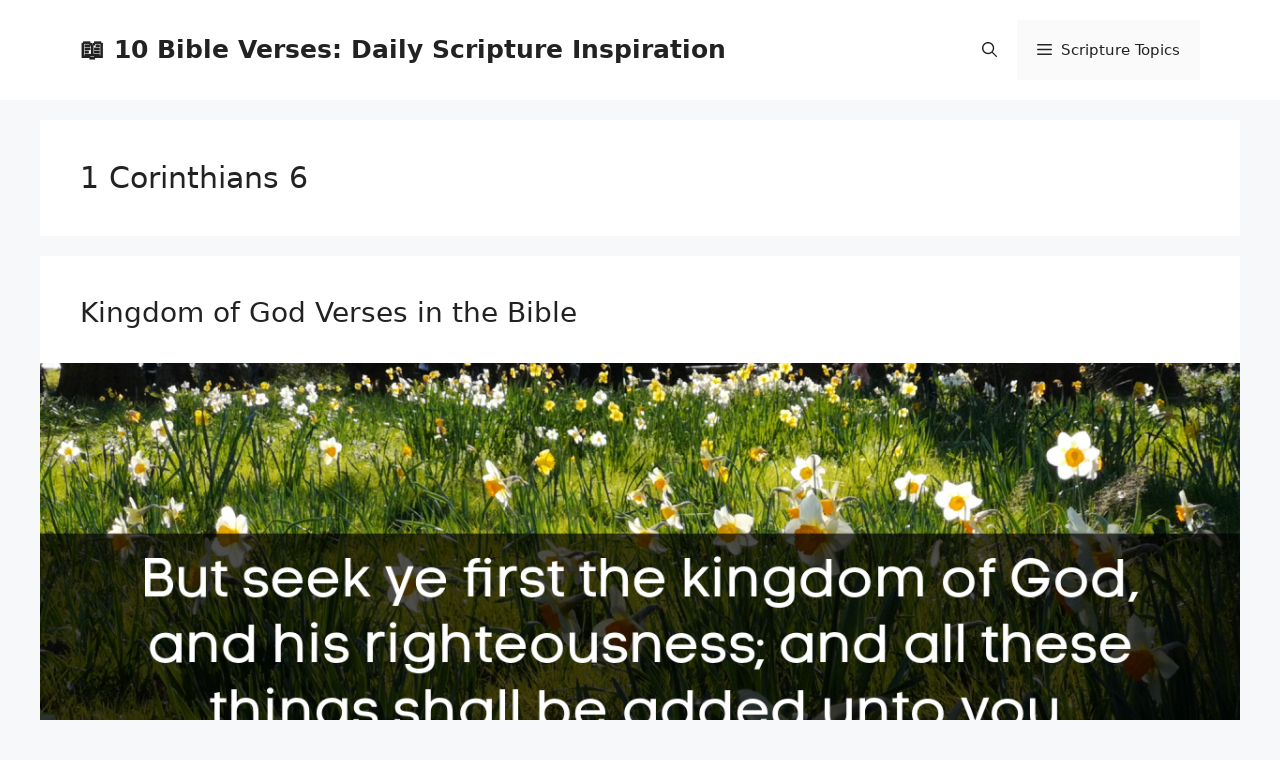

--- FILE ---
content_type: text/html; charset=utf-8
request_url: https://www.google.com/recaptcha/api2/aframe
body_size: 265
content:
<!DOCTYPE HTML><html><head><meta http-equiv="content-type" content="text/html; charset=UTF-8"></head><body><script nonce="hOsd4aWasqlqmEx9E9fZtQ">/** Anti-fraud and anti-abuse applications only. See google.com/recaptcha */ try{var clients={'sodar':'https://pagead2.googlesyndication.com/pagead/sodar?'};window.addEventListener("message",function(a){try{if(a.source===window.parent){var b=JSON.parse(a.data);var c=clients[b['id']];if(c){var d=document.createElement('img');d.src=c+b['params']+'&rc='+(localStorage.getItem("rc::a")?sessionStorage.getItem("rc::b"):"");window.document.body.appendChild(d);sessionStorage.setItem("rc::e",parseInt(sessionStorage.getItem("rc::e")||0)+1);localStorage.setItem("rc::h",'1768929934633');}}}catch(b){}});window.parent.postMessage("_grecaptcha_ready", "*");}catch(b){}</script></body></html>